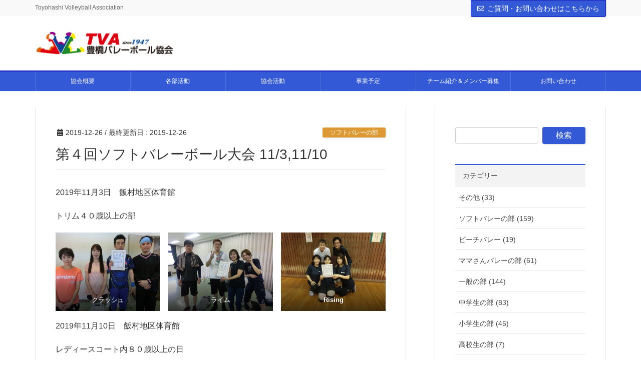

--- FILE ---
content_type: text/html; charset=UTF-8
request_url: https://www.toyohashi-vba.jp/2019/12/26/%E7%AC%AC%EF%BC%94%E5%9B%9E%E3%82%BD%E3%83%95%E3%83%88%E3%83%90%E3%83%AC%E3%83%BC%E3%83%9C%E3%83%BC%E3%83%AB%E5%A4%A7%E4%BC%9A-11-311-10/
body_size: 14157
content:
<!DOCTYPE html>
<html lang="ja">
<head>
<meta charset="utf-8">
<meta http-equiv="X-UA-Compatible" content="IE=edge">
<meta name="viewport" content="width=device-width, initial-scale=1">
<!-- Google Tag Manager -->
<script>(function(w,d,s,l,i){w[l]=w[l]||[];w[l].push({'gtm.start':
new Date().getTime(),event:'gtm.js'});var f=d.getElementsByTagName(s)[0],
j=d.createElement(s),dl=l!='dataLayer'?'&l='+l:'';j.async=true;j.src=
'https://www.googletagmanager.com/gtm.js?id='+i+dl;f.parentNode.insertBefore(j,f);
})(window,document,'script','dataLayer','GTM-NW74H54');</script>
<!-- End Google Tag Manager --><title>第４回ソフトバレーボール大会 11/3,11/10 | 豊橋バレーボール協会　公式ウェブサイト</title>
<meta name='robots' content='max-image-preview:large' />
<link rel="alternate" type="application/rss+xml" title="豊橋バレーボール協会　公式ウェブサイト &raquo; フィード" href="https://www.toyohashi-vba.jp/feed/" />
<link rel="alternate" type="application/rss+xml" title="豊橋バレーボール協会　公式ウェブサイト &raquo; コメントフィード" href="https://www.toyohashi-vba.jp/comments/feed/" />
<link rel="alternate" title="oEmbed (JSON)" type="application/json+oembed" href="https://www.toyohashi-vba.jp/wp-json/oembed/1.0/embed?url=https%3A%2F%2Fwww.toyohashi-vba.jp%2F2019%2F12%2F26%2F%25e7%25ac%25ac%25ef%25bc%2594%25e5%259b%259e%25e3%2582%25bd%25e3%2583%2595%25e3%2583%2588%25e3%2583%2590%25e3%2583%25ac%25e3%2583%25bc%25e3%2583%259c%25e3%2583%25bc%25e3%2583%25ab%25e5%25a4%25a7%25e4%25bc%259a-11-311-10%2F" />
<link rel="alternate" title="oEmbed (XML)" type="text/xml+oembed" href="https://www.toyohashi-vba.jp/wp-json/oembed/1.0/embed?url=https%3A%2F%2Fwww.toyohashi-vba.jp%2F2019%2F12%2F26%2F%25e7%25ac%25ac%25ef%25bc%2594%25e5%259b%259e%25e3%2582%25bd%25e3%2583%2595%25e3%2583%2588%25e3%2583%2590%25e3%2583%25ac%25e3%2583%25bc%25e3%2583%259c%25e3%2583%25bc%25e3%2583%25ab%25e5%25a4%25a7%25e4%25bc%259a-11-311-10%2F&#038;format=xml" />
<meta name="description" content="2019年11月3日　飯村地区体育館トリム４０歳以上の部クラッシュライムRising2019年11月10日　飯村地区体育館レディースコート内８０歳以上の日ＳＳＶＣ（Ａ）ＭＲＳ．ＢＩＧＢＭＧトリム５０歳以上の部ギャングシャグＵＳＣトリム６０歳以上の部かもめ" /><style id='wp-img-auto-sizes-contain-inline-css' type='text/css'>
img:is([sizes=auto i],[sizes^="auto," i]){contain-intrinsic-size:3000px 1500px}
/*# sourceURL=wp-img-auto-sizes-contain-inline-css */
</style>
<link rel='stylesheet' id='font-awesome-css' href='https://www.toyohashi-vba.jp/wp/wp-content/themes/lightning-pro/inc/font-awesome/versions/5.6.0/css/all.min.css?ver=5.6' type='text/css' media='all' />
<link rel='stylesheet' id='vkExUnit_common_style-css' href='https://www.toyohashi-vba.jp/wp/wp-content/plugins/vk-all-in-one-expansion-unit/assets/css/vkExUnit_style.css?ver=9.73.1.0' type='text/css' media='all' />
<style id='vkExUnit_common_style-inline-css' type='text/css'>
:root {--ver_page_top_button_url:url(https://www.toyohashi-vba.jp/wp/wp-content/plugins/vk-all-in-one-expansion-unit/assets/images/to-top-btn-icon.svg);}@font-face {font-weight: normal;font-style: normal;font-family: "vk_sns";src: url("https://www.toyohashi-vba.jp/wp/wp-content/plugins/vk-all-in-one-expansion-unit/inc/sns/icons/fonts/vk_sns.eot?-bq20cj");src: url("https://www.toyohashi-vba.jp/wp/wp-content/plugins/vk-all-in-one-expansion-unit/inc/sns/icons/fonts/vk_sns.eot?#iefix-bq20cj") format("embedded-opentype"),url("https://www.toyohashi-vba.jp/wp/wp-content/plugins/vk-all-in-one-expansion-unit/inc/sns/icons/fonts/vk_sns.woff?-bq20cj") format("woff"),url("https://www.toyohashi-vba.jp/wp/wp-content/plugins/vk-all-in-one-expansion-unit/inc/sns/icons/fonts/vk_sns.ttf?-bq20cj") format("truetype"),url("https://www.toyohashi-vba.jp/wp/wp-content/plugins/vk-all-in-one-expansion-unit/inc/sns/icons/fonts/vk_sns.svg?-bq20cj#vk_sns") format("svg");}
/*# sourceURL=vkExUnit_common_style-inline-css */
</style>
<style id='wp-emoji-styles-inline-css' type='text/css'>

	img.wp-smiley, img.emoji {
		display: inline !important;
		border: none !important;
		box-shadow: none !important;
		height: 1em !important;
		width: 1em !important;
		margin: 0 0.07em !important;
		vertical-align: -0.1em !important;
		background: none !important;
		padding: 0 !important;
	}
/*# sourceURL=wp-emoji-styles-inline-css */
</style>
<style id='wp-block-library-inline-css' type='text/css'>
:root{--wp-block-synced-color:#7a00df;--wp-block-synced-color--rgb:122,0,223;--wp-bound-block-color:var(--wp-block-synced-color);--wp-editor-canvas-background:#ddd;--wp-admin-theme-color:#007cba;--wp-admin-theme-color--rgb:0,124,186;--wp-admin-theme-color-darker-10:#006ba1;--wp-admin-theme-color-darker-10--rgb:0,107,160.5;--wp-admin-theme-color-darker-20:#005a87;--wp-admin-theme-color-darker-20--rgb:0,90,135;--wp-admin-border-width-focus:2px}@media (min-resolution:192dpi){:root{--wp-admin-border-width-focus:1.5px}}.wp-element-button{cursor:pointer}:root .has-very-light-gray-background-color{background-color:#eee}:root .has-very-dark-gray-background-color{background-color:#313131}:root .has-very-light-gray-color{color:#eee}:root .has-very-dark-gray-color{color:#313131}:root .has-vivid-green-cyan-to-vivid-cyan-blue-gradient-background{background:linear-gradient(135deg,#00d084,#0693e3)}:root .has-purple-crush-gradient-background{background:linear-gradient(135deg,#34e2e4,#4721fb 50%,#ab1dfe)}:root .has-hazy-dawn-gradient-background{background:linear-gradient(135deg,#faaca8,#dad0ec)}:root .has-subdued-olive-gradient-background{background:linear-gradient(135deg,#fafae1,#67a671)}:root .has-atomic-cream-gradient-background{background:linear-gradient(135deg,#fdd79a,#004a59)}:root .has-nightshade-gradient-background{background:linear-gradient(135deg,#330968,#31cdcf)}:root .has-midnight-gradient-background{background:linear-gradient(135deg,#020381,#2874fc)}:root{--wp--preset--font-size--normal:16px;--wp--preset--font-size--huge:42px}.has-regular-font-size{font-size:1em}.has-larger-font-size{font-size:2.625em}.has-normal-font-size{font-size:var(--wp--preset--font-size--normal)}.has-huge-font-size{font-size:var(--wp--preset--font-size--huge)}.has-text-align-center{text-align:center}.has-text-align-left{text-align:left}.has-text-align-right{text-align:right}.has-fit-text{white-space:nowrap!important}#end-resizable-editor-section{display:none}.aligncenter{clear:both}.items-justified-left{justify-content:flex-start}.items-justified-center{justify-content:center}.items-justified-right{justify-content:flex-end}.items-justified-space-between{justify-content:space-between}.screen-reader-text{border:0;clip-path:inset(50%);height:1px;margin:-1px;overflow:hidden;padding:0;position:absolute;width:1px;word-wrap:normal!important}.screen-reader-text:focus{background-color:#ddd;clip-path:none;color:#444;display:block;font-size:1em;height:auto;left:5px;line-height:normal;padding:15px 23px 14px;text-decoration:none;top:5px;width:auto;z-index:100000}html :where(.has-border-color){border-style:solid}html :where([style*=border-top-color]){border-top-style:solid}html :where([style*=border-right-color]){border-right-style:solid}html :where([style*=border-bottom-color]){border-bottom-style:solid}html :where([style*=border-left-color]){border-left-style:solid}html :where([style*=border-width]){border-style:solid}html :where([style*=border-top-width]){border-top-style:solid}html :where([style*=border-right-width]){border-right-style:solid}html :where([style*=border-bottom-width]){border-bottom-style:solid}html :where([style*=border-left-width]){border-left-style:solid}html :where(img[class*=wp-image-]){height:auto;max-width:100%}:where(figure){margin:0 0 1em}html :where(.is-position-sticky){--wp-admin--admin-bar--position-offset:var(--wp-admin--admin-bar--height,0px)}@media screen and (max-width:600px){html :where(.is-position-sticky){--wp-admin--admin-bar--position-offset:0px}}

/*# sourceURL=wp-block-library-inline-css */
</style><style id='wp-block-gallery-inline-css' type='text/css'>
.blocks-gallery-grid:not(.has-nested-images),.wp-block-gallery:not(.has-nested-images){display:flex;flex-wrap:wrap;list-style-type:none;margin:0;padding:0}.blocks-gallery-grid:not(.has-nested-images) .blocks-gallery-image,.blocks-gallery-grid:not(.has-nested-images) .blocks-gallery-item,.wp-block-gallery:not(.has-nested-images) .blocks-gallery-image,.wp-block-gallery:not(.has-nested-images) .blocks-gallery-item{display:flex;flex-direction:column;flex-grow:1;justify-content:center;margin:0 1em 1em 0;position:relative;width:calc(50% - 1em)}.blocks-gallery-grid:not(.has-nested-images) .blocks-gallery-image:nth-of-type(2n),.blocks-gallery-grid:not(.has-nested-images) .blocks-gallery-item:nth-of-type(2n),.wp-block-gallery:not(.has-nested-images) .blocks-gallery-image:nth-of-type(2n),.wp-block-gallery:not(.has-nested-images) .blocks-gallery-item:nth-of-type(2n){margin-right:0}.blocks-gallery-grid:not(.has-nested-images) .blocks-gallery-image figure,.blocks-gallery-grid:not(.has-nested-images) .blocks-gallery-item figure,.wp-block-gallery:not(.has-nested-images) .blocks-gallery-image figure,.wp-block-gallery:not(.has-nested-images) .blocks-gallery-item figure{align-items:flex-end;display:flex;height:100%;justify-content:flex-start;margin:0}.blocks-gallery-grid:not(.has-nested-images) .blocks-gallery-image img,.blocks-gallery-grid:not(.has-nested-images) .blocks-gallery-item img,.wp-block-gallery:not(.has-nested-images) .blocks-gallery-image img,.wp-block-gallery:not(.has-nested-images) .blocks-gallery-item img{display:block;height:auto;max-width:100%;width:auto}.blocks-gallery-grid:not(.has-nested-images) .blocks-gallery-image figcaption,.blocks-gallery-grid:not(.has-nested-images) .blocks-gallery-item figcaption,.wp-block-gallery:not(.has-nested-images) .blocks-gallery-image figcaption,.wp-block-gallery:not(.has-nested-images) .blocks-gallery-item figcaption{background:linear-gradient(0deg,#000000b3,#0000004d 70%,#0000);bottom:0;box-sizing:border-box;color:#fff;font-size:.8em;margin:0;max-height:100%;overflow:auto;padding:3em .77em .7em;position:absolute;text-align:center;width:100%;z-index:2}.blocks-gallery-grid:not(.has-nested-images) .blocks-gallery-image figcaption img,.blocks-gallery-grid:not(.has-nested-images) .blocks-gallery-item figcaption img,.wp-block-gallery:not(.has-nested-images) .blocks-gallery-image figcaption img,.wp-block-gallery:not(.has-nested-images) .blocks-gallery-item figcaption img{display:inline}.blocks-gallery-grid:not(.has-nested-images) figcaption,.wp-block-gallery:not(.has-nested-images) figcaption{flex-grow:1}.blocks-gallery-grid:not(.has-nested-images).is-cropped .blocks-gallery-image a,.blocks-gallery-grid:not(.has-nested-images).is-cropped .blocks-gallery-image img,.blocks-gallery-grid:not(.has-nested-images).is-cropped .blocks-gallery-item a,.blocks-gallery-grid:not(.has-nested-images).is-cropped .blocks-gallery-item img,.wp-block-gallery:not(.has-nested-images).is-cropped .blocks-gallery-image a,.wp-block-gallery:not(.has-nested-images).is-cropped .blocks-gallery-image img,.wp-block-gallery:not(.has-nested-images).is-cropped .blocks-gallery-item a,.wp-block-gallery:not(.has-nested-images).is-cropped .blocks-gallery-item img{flex:1;height:100%;object-fit:cover;width:100%}.blocks-gallery-grid:not(.has-nested-images).columns-1 .blocks-gallery-image,.blocks-gallery-grid:not(.has-nested-images).columns-1 .blocks-gallery-item,.wp-block-gallery:not(.has-nested-images).columns-1 .blocks-gallery-image,.wp-block-gallery:not(.has-nested-images).columns-1 .blocks-gallery-item{margin-right:0;width:100%}@media (min-width:600px){.blocks-gallery-grid:not(.has-nested-images).columns-3 .blocks-gallery-image,.blocks-gallery-grid:not(.has-nested-images).columns-3 .blocks-gallery-item,.wp-block-gallery:not(.has-nested-images).columns-3 .blocks-gallery-image,.wp-block-gallery:not(.has-nested-images).columns-3 .blocks-gallery-item{margin-right:1em;width:calc(33.33333% - .66667em)}.blocks-gallery-grid:not(.has-nested-images).columns-4 .blocks-gallery-image,.blocks-gallery-grid:not(.has-nested-images).columns-4 .blocks-gallery-item,.wp-block-gallery:not(.has-nested-images).columns-4 .blocks-gallery-image,.wp-block-gallery:not(.has-nested-images).columns-4 .blocks-gallery-item{margin-right:1em;width:calc(25% - .75em)}.blocks-gallery-grid:not(.has-nested-images).columns-5 .blocks-gallery-image,.blocks-gallery-grid:not(.has-nested-images).columns-5 .blocks-gallery-item,.wp-block-gallery:not(.has-nested-images).columns-5 .blocks-gallery-image,.wp-block-gallery:not(.has-nested-images).columns-5 .blocks-gallery-item{margin-right:1em;width:calc(20% - .8em)}.blocks-gallery-grid:not(.has-nested-images).columns-6 .blocks-gallery-image,.blocks-gallery-grid:not(.has-nested-images).columns-6 .blocks-gallery-item,.wp-block-gallery:not(.has-nested-images).columns-6 .blocks-gallery-image,.wp-block-gallery:not(.has-nested-images).columns-6 .blocks-gallery-item{margin-right:1em;width:calc(16.66667% - .83333em)}.blocks-gallery-grid:not(.has-nested-images).columns-7 .blocks-gallery-image,.blocks-gallery-grid:not(.has-nested-images).columns-7 .blocks-gallery-item,.wp-block-gallery:not(.has-nested-images).columns-7 .blocks-gallery-image,.wp-block-gallery:not(.has-nested-images).columns-7 .blocks-gallery-item{margin-right:1em;width:calc(14.28571% - .85714em)}.blocks-gallery-grid:not(.has-nested-images).columns-8 .blocks-gallery-image,.blocks-gallery-grid:not(.has-nested-images).columns-8 .blocks-gallery-item,.wp-block-gallery:not(.has-nested-images).columns-8 .blocks-gallery-image,.wp-block-gallery:not(.has-nested-images).columns-8 .blocks-gallery-item{margin-right:1em;width:calc(12.5% - .875em)}.blocks-gallery-grid:not(.has-nested-images).columns-1 .blocks-gallery-image:nth-of-type(1n),.blocks-gallery-grid:not(.has-nested-images).columns-1 .blocks-gallery-item:nth-of-type(1n),.blocks-gallery-grid:not(.has-nested-images).columns-2 .blocks-gallery-image:nth-of-type(2n),.blocks-gallery-grid:not(.has-nested-images).columns-2 .blocks-gallery-item:nth-of-type(2n),.blocks-gallery-grid:not(.has-nested-images).columns-3 .blocks-gallery-image:nth-of-type(3n),.blocks-gallery-grid:not(.has-nested-images).columns-3 .blocks-gallery-item:nth-of-type(3n),.blocks-gallery-grid:not(.has-nested-images).columns-4 .blocks-gallery-image:nth-of-type(4n),.blocks-gallery-grid:not(.has-nested-images).columns-4 .blocks-gallery-item:nth-of-type(4n),.blocks-gallery-grid:not(.has-nested-images).columns-5 .blocks-gallery-image:nth-of-type(5n),.blocks-gallery-grid:not(.has-nested-images).columns-5 .blocks-gallery-item:nth-of-type(5n),.blocks-gallery-grid:not(.has-nested-images).columns-6 .blocks-gallery-image:nth-of-type(6n),.blocks-gallery-grid:not(.has-nested-images).columns-6 .blocks-gallery-item:nth-of-type(6n),.blocks-gallery-grid:not(.has-nested-images).columns-7 .blocks-gallery-image:nth-of-type(7n),.blocks-gallery-grid:not(.has-nested-images).columns-7 .blocks-gallery-item:nth-of-type(7n),.blocks-gallery-grid:not(.has-nested-images).columns-8 .blocks-gallery-image:nth-of-type(8n),.blocks-gallery-grid:not(.has-nested-images).columns-8 .blocks-gallery-item:nth-of-type(8n),.wp-block-gallery:not(.has-nested-images).columns-1 .blocks-gallery-image:nth-of-type(1n),.wp-block-gallery:not(.has-nested-images).columns-1 .blocks-gallery-item:nth-of-type(1n),.wp-block-gallery:not(.has-nested-images).columns-2 .blocks-gallery-image:nth-of-type(2n),.wp-block-gallery:not(.has-nested-images).columns-2 .blocks-gallery-item:nth-of-type(2n),.wp-block-gallery:not(.has-nested-images).columns-3 .blocks-gallery-image:nth-of-type(3n),.wp-block-gallery:not(.has-nested-images).columns-3 .blocks-gallery-item:nth-of-type(3n),.wp-block-gallery:not(.has-nested-images).columns-4 .blocks-gallery-image:nth-of-type(4n),.wp-block-gallery:not(.has-nested-images).columns-4 .blocks-gallery-item:nth-of-type(4n),.wp-block-gallery:not(.has-nested-images).columns-5 .blocks-gallery-image:nth-of-type(5n),.wp-block-gallery:not(.has-nested-images).columns-5 .blocks-gallery-item:nth-of-type(5n),.wp-block-gallery:not(.has-nested-images).columns-6 .blocks-gallery-image:nth-of-type(6n),.wp-block-gallery:not(.has-nested-images).columns-6 .blocks-gallery-item:nth-of-type(6n),.wp-block-gallery:not(.has-nested-images).columns-7 .blocks-gallery-image:nth-of-type(7n),.wp-block-gallery:not(.has-nested-images).columns-7 .blocks-gallery-item:nth-of-type(7n),.wp-block-gallery:not(.has-nested-images).columns-8 .blocks-gallery-image:nth-of-type(8n),.wp-block-gallery:not(.has-nested-images).columns-8 .blocks-gallery-item:nth-of-type(8n){margin-right:0}}.blocks-gallery-grid:not(.has-nested-images) .blocks-gallery-image:last-child,.blocks-gallery-grid:not(.has-nested-images) .blocks-gallery-item:last-child,.wp-block-gallery:not(.has-nested-images) .blocks-gallery-image:last-child,.wp-block-gallery:not(.has-nested-images) .blocks-gallery-item:last-child{margin-right:0}.blocks-gallery-grid:not(.has-nested-images).alignleft,.blocks-gallery-grid:not(.has-nested-images).alignright,.wp-block-gallery:not(.has-nested-images).alignleft,.wp-block-gallery:not(.has-nested-images).alignright{max-width:420px;width:100%}.blocks-gallery-grid:not(.has-nested-images).aligncenter .blocks-gallery-item figure,.wp-block-gallery:not(.has-nested-images).aligncenter .blocks-gallery-item figure{justify-content:center}.wp-block-gallery:not(.is-cropped) .blocks-gallery-item{align-self:flex-start}figure.wp-block-gallery.has-nested-images{align-items:normal}.wp-block-gallery.has-nested-images figure.wp-block-image:not(#individual-image){margin:0;width:calc(50% - var(--wp--style--unstable-gallery-gap, 16px)/2)}.wp-block-gallery.has-nested-images figure.wp-block-image{box-sizing:border-box;display:flex;flex-direction:column;flex-grow:1;justify-content:center;max-width:100%;position:relative}.wp-block-gallery.has-nested-images figure.wp-block-image>a,.wp-block-gallery.has-nested-images figure.wp-block-image>div{flex-direction:column;flex-grow:1;margin:0}.wp-block-gallery.has-nested-images figure.wp-block-image img{display:block;height:auto;max-width:100%!important;width:auto}.wp-block-gallery.has-nested-images figure.wp-block-image figcaption,.wp-block-gallery.has-nested-images figure.wp-block-image:has(figcaption):before{bottom:0;left:0;max-height:100%;position:absolute;right:0}.wp-block-gallery.has-nested-images figure.wp-block-image:has(figcaption):before{backdrop-filter:blur(3px);content:"";height:100%;-webkit-mask-image:linear-gradient(0deg,#000 20%,#0000);mask-image:linear-gradient(0deg,#000 20%,#0000);max-height:40%;pointer-events:none}.wp-block-gallery.has-nested-images figure.wp-block-image figcaption{box-sizing:border-box;color:#fff;font-size:13px;margin:0;overflow:auto;padding:1em;text-align:center;text-shadow:0 0 1.5px #000}.wp-block-gallery.has-nested-images figure.wp-block-image figcaption::-webkit-scrollbar{height:12px;width:12px}.wp-block-gallery.has-nested-images figure.wp-block-image figcaption::-webkit-scrollbar-track{background-color:initial}.wp-block-gallery.has-nested-images figure.wp-block-image figcaption::-webkit-scrollbar-thumb{background-clip:padding-box;background-color:initial;border:3px solid #0000;border-radius:8px}.wp-block-gallery.has-nested-images figure.wp-block-image figcaption:focus-within::-webkit-scrollbar-thumb,.wp-block-gallery.has-nested-images figure.wp-block-image figcaption:focus::-webkit-scrollbar-thumb,.wp-block-gallery.has-nested-images figure.wp-block-image figcaption:hover::-webkit-scrollbar-thumb{background-color:#fffc}.wp-block-gallery.has-nested-images figure.wp-block-image figcaption{scrollbar-color:#0000 #0000;scrollbar-gutter:stable both-edges;scrollbar-width:thin}.wp-block-gallery.has-nested-images figure.wp-block-image figcaption:focus,.wp-block-gallery.has-nested-images figure.wp-block-image figcaption:focus-within,.wp-block-gallery.has-nested-images figure.wp-block-image figcaption:hover{scrollbar-color:#fffc #0000}.wp-block-gallery.has-nested-images figure.wp-block-image figcaption{will-change:transform}@media (hover:none){.wp-block-gallery.has-nested-images figure.wp-block-image figcaption{scrollbar-color:#fffc #0000}}.wp-block-gallery.has-nested-images figure.wp-block-image figcaption{background:linear-gradient(0deg,#0006,#0000)}.wp-block-gallery.has-nested-images figure.wp-block-image figcaption img{display:inline}.wp-block-gallery.has-nested-images figure.wp-block-image figcaption a{color:inherit}.wp-block-gallery.has-nested-images figure.wp-block-image.has-custom-border img{box-sizing:border-box}.wp-block-gallery.has-nested-images figure.wp-block-image.has-custom-border>a,.wp-block-gallery.has-nested-images figure.wp-block-image.has-custom-border>div,.wp-block-gallery.has-nested-images figure.wp-block-image.is-style-rounded>a,.wp-block-gallery.has-nested-images figure.wp-block-image.is-style-rounded>div{flex:1 1 auto}.wp-block-gallery.has-nested-images figure.wp-block-image.has-custom-border figcaption,.wp-block-gallery.has-nested-images figure.wp-block-image.is-style-rounded figcaption{background:none;color:inherit;flex:initial;margin:0;padding:10px 10px 9px;position:relative;text-shadow:none}.wp-block-gallery.has-nested-images figure.wp-block-image.has-custom-border:before,.wp-block-gallery.has-nested-images figure.wp-block-image.is-style-rounded:before{content:none}.wp-block-gallery.has-nested-images figcaption{flex-basis:100%;flex-grow:1;text-align:center}.wp-block-gallery.has-nested-images:not(.is-cropped) figure.wp-block-image:not(#individual-image){margin-bottom:auto;margin-top:0}.wp-block-gallery.has-nested-images.is-cropped figure.wp-block-image:not(#individual-image){align-self:inherit}.wp-block-gallery.has-nested-images.is-cropped figure.wp-block-image:not(#individual-image)>a,.wp-block-gallery.has-nested-images.is-cropped figure.wp-block-image:not(#individual-image)>div:not(.components-drop-zone){display:flex}.wp-block-gallery.has-nested-images.is-cropped figure.wp-block-image:not(#individual-image) a,.wp-block-gallery.has-nested-images.is-cropped figure.wp-block-image:not(#individual-image) img{flex:1 0 0%;height:100%;object-fit:cover;width:100%}.wp-block-gallery.has-nested-images.columns-1 figure.wp-block-image:not(#individual-image){width:100%}@media (min-width:600px){.wp-block-gallery.has-nested-images.columns-3 figure.wp-block-image:not(#individual-image){width:calc(33.33333% - var(--wp--style--unstable-gallery-gap, 16px)*.66667)}.wp-block-gallery.has-nested-images.columns-4 figure.wp-block-image:not(#individual-image){width:calc(25% - var(--wp--style--unstable-gallery-gap, 16px)*.75)}.wp-block-gallery.has-nested-images.columns-5 figure.wp-block-image:not(#individual-image){width:calc(20% - var(--wp--style--unstable-gallery-gap, 16px)*.8)}.wp-block-gallery.has-nested-images.columns-6 figure.wp-block-image:not(#individual-image){width:calc(16.66667% - var(--wp--style--unstable-gallery-gap, 16px)*.83333)}.wp-block-gallery.has-nested-images.columns-7 figure.wp-block-image:not(#individual-image){width:calc(14.28571% - var(--wp--style--unstable-gallery-gap, 16px)*.85714)}.wp-block-gallery.has-nested-images.columns-8 figure.wp-block-image:not(#individual-image){width:calc(12.5% - var(--wp--style--unstable-gallery-gap, 16px)*.875)}.wp-block-gallery.has-nested-images.columns-default figure.wp-block-image:not(#individual-image){width:calc(33.33% - var(--wp--style--unstable-gallery-gap, 16px)*.66667)}.wp-block-gallery.has-nested-images.columns-default figure.wp-block-image:not(#individual-image):first-child:nth-last-child(2),.wp-block-gallery.has-nested-images.columns-default figure.wp-block-image:not(#individual-image):first-child:nth-last-child(2)~figure.wp-block-image:not(#individual-image){width:calc(50% - var(--wp--style--unstable-gallery-gap, 16px)*.5)}.wp-block-gallery.has-nested-images.columns-default figure.wp-block-image:not(#individual-image):first-child:last-child{width:100%}}.wp-block-gallery.has-nested-images.alignleft,.wp-block-gallery.has-nested-images.alignright{max-width:420px;width:100%}.wp-block-gallery.has-nested-images.aligncenter{justify-content:center}
/*# sourceURL=https://www.toyohashi-vba.jp/wp/wp-includes/blocks/gallery/style.min.css */
</style>
<style id='wp-block-paragraph-inline-css' type='text/css'>
.is-small-text{font-size:.875em}.is-regular-text{font-size:1em}.is-large-text{font-size:2.25em}.is-larger-text{font-size:3em}.has-drop-cap:not(:focus):first-letter{float:left;font-size:8.4em;font-style:normal;font-weight:100;line-height:.68;margin:.05em .1em 0 0;text-transform:uppercase}body.rtl .has-drop-cap:not(:focus):first-letter{float:none;margin-left:.1em}p.has-drop-cap.has-background{overflow:hidden}:root :where(p.has-background){padding:1.25em 2.375em}:where(p.has-text-color:not(.has-link-color)) a{color:inherit}p.has-text-align-left[style*="writing-mode:vertical-lr"],p.has-text-align-right[style*="writing-mode:vertical-rl"]{rotate:180deg}
/*# sourceURL=https://www.toyohashi-vba.jp/wp/wp-includes/blocks/paragraph/style.min.css */
</style>
<style id='global-styles-inline-css' type='text/css'>
:root{--wp--preset--aspect-ratio--square: 1;--wp--preset--aspect-ratio--4-3: 4/3;--wp--preset--aspect-ratio--3-4: 3/4;--wp--preset--aspect-ratio--3-2: 3/2;--wp--preset--aspect-ratio--2-3: 2/3;--wp--preset--aspect-ratio--16-9: 16/9;--wp--preset--aspect-ratio--9-16: 9/16;--wp--preset--color--black: #000000;--wp--preset--color--cyan-bluish-gray: #abb8c3;--wp--preset--color--white: #ffffff;--wp--preset--color--pale-pink: #f78da7;--wp--preset--color--vivid-red: #cf2e2e;--wp--preset--color--luminous-vivid-orange: #ff6900;--wp--preset--color--luminous-vivid-amber: #fcb900;--wp--preset--color--light-green-cyan: #7bdcb5;--wp--preset--color--vivid-green-cyan: #00d084;--wp--preset--color--pale-cyan-blue: #8ed1fc;--wp--preset--color--vivid-cyan-blue: #0693e3;--wp--preset--color--vivid-purple: #9b51e0;--wp--preset--gradient--vivid-cyan-blue-to-vivid-purple: linear-gradient(135deg,rgb(6,147,227) 0%,rgb(155,81,224) 100%);--wp--preset--gradient--light-green-cyan-to-vivid-green-cyan: linear-gradient(135deg,rgb(122,220,180) 0%,rgb(0,208,130) 100%);--wp--preset--gradient--luminous-vivid-amber-to-luminous-vivid-orange: linear-gradient(135deg,rgb(252,185,0) 0%,rgb(255,105,0) 100%);--wp--preset--gradient--luminous-vivid-orange-to-vivid-red: linear-gradient(135deg,rgb(255,105,0) 0%,rgb(207,46,46) 100%);--wp--preset--gradient--very-light-gray-to-cyan-bluish-gray: linear-gradient(135deg,rgb(238,238,238) 0%,rgb(169,184,195) 100%);--wp--preset--gradient--cool-to-warm-spectrum: linear-gradient(135deg,rgb(74,234,220) 0%,rgb(151,120,209) 20%,rgb(207,42,186) 40%,rgb(238,44,130) 60%,rgb(251,105,98) 80%,rgb(254,248,76) 100%);--wp--preset--gradient--blush-light-purple: linear-gradient(135deg,rgb(255,206,236) 0%,rgb(152,150,240) 100%);--wp--preset--gradient--blush-bordeaux: linear-gradient(135deg,rgb(254,205,165) 0%,rgb(254,45,45) 50%,rgb(107,0,62) 100%);--wp--preset--gradient--luminous-dusk: linear-gradient(135deg,rgb(255,203,112) 0%,rgb(199,81,192) 50%,rgb(65,88,208) 100%);--wp--preset--gradient--pale-ocean: linear-gradient(135deg,rgb(255,245,203) 0%,rgb(182,227,212) 50%,rgb(51,167,181) 100%);--wp--preset--gradient--electric-grass: linear-gradient(135deg,rgb(202,248,128) 0%,rgb(113,206,126) 100%);--wp--preset--gradient--midnight: linear-gradient(135deg,rgb(2,3,129) 0%,rgb(40,116,252) 100%);--wp--preset--font-size--small: 13px;--wp--preset--font-size--medium: 20px;--wp--preset--font-size--large: 36px;--wp--preset--font-size--x-large: 42px;--wp--preset--spacing--20: 0.44rem;--wp--preset--spacing--30: 0.67rem;--wp--preset--spacing--40: 1rem;--wp--preset--spacing--50: 1.5rem;--wp--preset--spacing--60: 2.25rem;--wp--preset--spacing--70: 3.38rem;--wp--preset--spacing--80: 5.06rem;--wp--preset--shadow--natural: 6px 6px 9px rgba(0, 0, 0, 0.2);--wp--preset--shadow--deep: 12px 12px 50px rgba(0, 0, 0, 0.4);--wp--preset--shadow--sharp: 6px 6px 0px rgba(0, 0, 0, 0.2);--wp--preset--shadow--outlined: 6px 6px 0px -3px rgb(255, 255, 255), 6px 6px rgb(0, 0, 0);--wp--preset--shadow--crisp: 6px 6px 0px rgb(0, 0, 0);}:where(.is-layout-flex){gap: 0.5em;}:where(.is-layout-grid){gap: 0.5em;}body .is-layout-flex{display: flex;}.is-layout-flex{flex-wrap: wrap;align-items: center;}.is-layout-flex > :is(*, div){margin: 0;}body .is-layout-grid{display: grid;}.is-layout-grid > :is(*, div){margin: 0;}:where(.wp-block-columns.is-layout-flex){gap: 2em;}:where(.wp-block-columns.is-layout-grid){gap: 2em;}:where(.wp-block-post-template.is-layout-flex){gap: 1.25em;}:where(.wp-block-post-template.is-layout-grid){gap: 1.25em;}.has-black-color{color: var(--wp--preset--color--black) !important;}.has-cyan-bluish-gray-color{color: var(--wp--preset--color--cyan-bluish-gray) !important;}.has-white-color{color: var(--wp--preset--color--white) !important;}.has-pale-pink-color{color: var(--wp--preset--color--pale-pink) !important;}.has-vivid-red-color{color: var(--wp--preset--color--vivid-red) !important;}.has-luminous-vivid-orange-color{color: var(--wp--preset--color--luminous-vivid-orange) !important;}.has-luminous-vivid-amber-color{color: var(--wp--preset--color--luminous-vivid-amber) !important;}.has-light-green-cyan-color{color: var(--wp--preset--color--light-green-cyan) !important;}.has-vivid-green-cyan-color{color: var(--wp--preset--color--vivid-green-cyan) !important;}.has-pale-cyan-blue-color{color: var(--wp--preset--color--pale-cyan-blue) !important;}.has-vivid-cyan-blue-color{color: var(--wp--preset--color--vivid-cyan-blue) !important;}.has-vivid-purple-color{color: var(--wp--preset--color--vivid-purple) !important;}.has-black-background-color{background-color: var(--wp--preset--color--black) !important;}.has-cyan-bluish-gray-background-color{background-color: var(--wp--preset--color--cyan-bluish-gray) !important;}.has-white-background-color{background-color: var(--wp--preset--color--white) !important;}.has-pale-pink-background-color{background-color: var(--wp--preset--color--pale-pink) !important;}.has-vivid-red-background-color{background-color: var(--wp--preset--color--vivid-red) !important;}.has-luminous-vivid-orange-background-color{background-color: var(--wp--preset--color--luminous-vivid-orange) !important;}.has-luminous-vivid-amber-background-color{background-color: var(--wp--preset--color--luminous-vivid-amber) !important;}.has-light-green-cyan-background-color{background-color: var(--wp--preset--color--light-green-cyan) !important;}.has-vivid-green-cyan-background-color{background-color: var(--wp--preset--color--vivid-green-cyan) !important;}.has-pale-cyan-blue-background-color{background-color: var(--wp--preset--color--pale-cyan-blue) !important;}.has-vivid-cyan-blue-background-color{background-color: var(--wp--preset--color--vivid-cyan-blue) !important;}.has-vivid-purple-background-color{background-color: var(--wp--preset--color--vivid-purple) !important;}.has-black-border-color{border-color: var(--wp--preset--color--black) !important;}.has-cyan-bluish-gray-border-color{border-color: var(--wp--preset--color--cyan-bluish-gray) !important;}.has-white-border-color{border-color: var(--wp--preset--color--white) !important;}.has-pale-pink-border-color{border-color: var(--wp--preset--color--pale-pink) !important;}.has-vivid-red-border-color{border-color: var(--wp--preset--color--vivid-red) !important;}.has-luminous-vivid-orange-border-color{border-color: var(--wp--preset--color--luminous-vivid-orange) !important;}.has-luminous-vivid-amber-border-color{border-color: var(--wp--preset--color--luminous-vivid-amber) !important;}.has-light-green-cyan-border-color{border-color: var(--wp--preset--color--light-green-cyan) !important;}.has-vivid-green-cyan-border-color{border-color: var(--wp--preset--color--vivid-green-cyan) !important;}.has-pale-cyan-blue-border-color{border-color: var(--wp--preset--color--pale-cyan-blue) !important;}.has-vivid-cyan-blue-border-color{border-color: var(--wp--preset--color--vivid-cyan-blue) !important;}.has-vivid-purple-border-color{border-color: var(--wp--preset--color--vivid-purple) !important;}.has-vivid-cyan-blue-to-vivid-purple-gradient-background{background: var(--wp--preset--gradient--vivid-cyan-blue-to-vivid-purple) !important;}.has-light-green-cyan-to-vivid-green-cyan-gradient-background{background: var(--wp--preset--gradient--light-green-cyan-to-vivid-green-cyan) !important;}.has-luminous-vivid-amber-to-luminous-vivid-orange-gradient-background{background: var(--wp--preset--gradient--luminous-vivid-amber-to-luminous-vivid-orange) !important;}.has-luminous-vivid-orange-to-vivid-red-gradient-background{background: var(--wp--preset--gradient--luminous-vivid-orange-to-vivid-red) !important;}.has-very-light-gray-to-cyan-bluish-gray-gradient-background{background: var(--wp--preset--gradient--very-light-gray-to-cyan-bluish-gray) !important;}.has-cool-to-warm-spectrum-gradient-background{background: var(--wp--preset--gradient--cool-to-warm-spectrum) !important;}.has-blush-light-purple-gradient-background{background: var(--wp--preset--gradient--blush-light-purple) !important;}.has-blush-bordeaux-gradient-background{background: var(--wp--preset--gradient--blush-bordeaux) !important;}.has-luminous-dusk-gradient-background{background: var(--wp--preset--gradient--luminous-dusk) !important;}.has-pale-ocean-gradient-background{background: var(--wp--preset--gradient--pale-ocean) !important;}.has-electric-grass-gradient-background{background: var(--wp--preset--gradient--electric-grass) !important;}.has-midnight-gradient-background{background: var(--wp--preset--gradient--midnight) !important;}.has-small-font-size{font-size: var(--wp--preset--font-size--small) !important;}.has-medium-font-size{font-size: var(--wp--preset--font-size--medium) !important;}.has-large-font-size{font-size: var(--wp--preset--font-size--large) !important;}.has-x-large-font-size{font-size: var(--wp--preset--font-size--x-large) !important;}
/*# sourceURL=global-styles-inline-css */
</style>
<style id='core-block-supports-inline-css' type='text/css'>
.wp-block-gallery.wp-block-gallery-1{--wp--style--unstable-gallery-gap:var( --wp--style--gallery-gap-default, var( --gallery-block--gutter-size, var( --wp--style--block-gap, 0.5em ) ) );gap:var( --wp--style--gallery-gap-default, var( --gallery-block--gutter-size, var( --wp--style--block-gap, 0.5em ) ) );}.wp-block-gallery.wp-block-gallery-2{--wp--style--unstable-gallery-gap:var( --wp--style--gallery-gap-default, var( --gallery-block--gutter-size, var( --wp--style--block-gap, 0.5em ) ) );gap:var( --wp--style--gallery-gap-default, var( --gallery-block--gutter-size, var( --wp--style--block-gap, 0.5em ) ) );}.wp-block-gallery.wp-block-gallery-3{--wp--style--unstable-gallery-gap:var( --wp--style--gallery-gap-default, var( --gallery-block--gutter-size, var( --wp--style--block-gap, 0.5em ) ) );gap:var( --wp--style--gallery-gap-default, var( --gallery-block--gutter-size, var( --wp--style--block-gap, 0.5em ) ) );}.wp-block-gallery.wp-block-gallery-4{--wp--style--unstable-gallery-gap:var( --wp--style--gallery-gap-default, var( --gallery-block--gutter-size, var( --wp--style--block-gap, 0.5em ) ) );gap:var( --wp--style--gallery-gap-default, var( --gallery-block--gutter-size, var( --wp--style--block-gap, 0.5em ) ) );}
/*# sourceURL=core-block-supports-inline-css */
</style>

<style id='classic-theme-styles-inline-css' type='text/css'>
/*! This file is auto-generated */
.wp-block-button__link{color:#fff;background-color:#32373c;border-radius:9999px;box-shadow:none;text-decoration:none;padding:calc(.667em + 2px) calc(1.333em + 2px);font-size:1.125em}.wp-block-file__button{background:#32373c;color:#fff;text-decoration:none}
/*# sourceURL=/wp-includes/css/classic-themes.min.css */
</style>
<link rel='stylesheet' id='lightning-common-style-css' href='https://www.toyohashi-vba.jp/wp/wp-content/themes/lightning-pro/assets/css/common.css?ver=1.0.0' type='text/css' media='all' />
<link rel='stylesheet' id='lightning-design-style-css' href='https://www.toyohashi-vba.jp/wp/wp-content/plugins/lightning-skin-variety/bs3/css/style.css?ver=10.0.0' type='text/css' media='all' />
<style id='lightning-design-style-inline-css' type='text/css'>
/* ltg theme common */.color_key_bg,.color_key_bg_hover:hover{background-color: #3359d6;}.color_key_txt,.color_key_txt_hover:hover{color: #3359d6;}.color_key_border,.color_key_border_hover:hover{border-color: #3359d6;}.color_key_dark_bg,.color_key_dark_bg_hover:hover{background-color: #191ec1;}.color_key_dark_txt,.color_key_dark_txt_hover:hover{color: #191ec1;}.color_key_dark_border,.color_key_dark_border_hover:hover{border-color: #191ec1;}
html, body { overflow-x: hidden; }.bbp-submit-wrapper .button.submit,.woocommerce a.button.alt:hover,.woocommerce-product-search button:hover,.woocommerce button.button.alt { background-color:#191ec1 ; }.bbp-submit-wrapper .button.submit:hover,.woocommerce a.button.alt,.woocommerce-product-search button,.woocommerce button.button.alt:hover { background-color:#3359d6 ; }.woocommerce ul.product_list_widget li a:hover img { border-color:#3359d6; }.veu_color_txt_key { color:#191ec1 ; }.veu_color_bg_key { background-color:#191ec1 ; }.veu_color_border_key { border-color:#191ec1 ; }.btn-default { border-color:#3359d6;color:#3359d6;}.btn-default:focus,.btn-default:hover { border-color:#3359d6;background-color: #3359d6; }.btn-primary { background-color:#3359d6;border-color:#191ec1; }.btn-primary:focus,.btn-primary:hover { background-color:#191ec1;border-color:#3359d6; }/* sidebar child menu display */.localNav ul ul.children{ display:none; }.localNav ul li.current_page_ancestorul.children,.localNav ul li.current_page_item ul.children,.localNav ul li.current-cat ul.children{ display:block; }
.tagcloud a:before { font-family: "Font Awesome 5 Free";content: "\f02b";font-weight: bold; }
.mainSection-title,.siteContent_after .widget .subSection-title,.subSection .widget .subSection-title {border-top-color:#3359d6;}h2,.h2,dt {border-left-color:#3359d6;}h3::before,.h3::before {background-color:#3359d6;}ul.page-numbers li span.page-numbers.current,.page-link dl .post-page-numbers.current {background-color:#3359d6;}.siteFooter {border-top-color:#3359d6;}.mainSection-title,.siteContent_after .widget .subSection-title,.subSection .widget .subSection-title { background-color: #f3f3f3; color:#333;border-bottom:1px solid #efefef; }@media (min-width: 992px){.gMenu_outer { border-top-color:#3359d6; }ul.gMenu > li:hover > a:after,ul.gMenu > li.current-post-ancestor > a:after,ul.gMenu > li.current-menu-item > a:after,ul.gMenu > li.current-menu-parent > a:after,ul.gMenu > li.current-menu-ancestor > a:after,ul.gMenu > li.current_page_parent > a:after,ul.gMenu > li.current_page_ancestor > a:after { border-top:1px solid #3359d6; }}@media (min-width: 992px){.gMenu_outer,.header_scrolled .gMenu_outer {background-color:#3359d6;border-top-color:#191ec1;}ul.gMenu li {background-color: #3359d6;}}:root {--g_nav_main_acc_icon_open_url:url(https://www.toyohashi-vba.jp/wp/wp-content/themes/lightning-pro/inc/vk-mobile-nav/package/images/vk-menu-acc-icon-open-white.svg);--g_nav_main_acc_icon_close_url: url(https://www.toyohashi-vba.jp/wp/wp-content/themes/lightning-pro/inc/vk-mobile-nav/package/images/vk-menu-close-white.svg);--g_nav_sub_acc_icon_open_url: url(https://www.toyohashi-vba.jp/wp/wp-content/themes/lightning-pro/inc/vk-mobile-nav/package/images/vk-menu-acc-icon-open-white.svg);--g_nav_sub_acc_icon_close_url: url(https://www.toyohashi-vba.jp/wp/wp-content/themes/lightning-pro/inc/vk-mobile-nav/package/images/vk-menu-close-white.svg);}
/*# sourceURL=lightning-design-style-inline-css */
</style>
<link rel='stylesheet' id='lightning-theme-style-css' href='https://www.toyohashi-vba.jp/wp/wp-content/themes/lightning-pro/style.css?ver=1.0.0' type='text/css' media='all' />
<style id='lightning-theme-style-inline-css' type='text/css'>

			.prBlock_icon_outer { border:1px solid #3359d6; }
			.prBlock_icon { color:#3359d6; }
		
/*# sourceURL=lightning-theme-style-inline-css */
</style>
<link rel='stylesheet' id='lightning-woo-style-css' href='https://www.toyohashi-vba.jp/wp/wp-content/themes/lightning-pro/inc/woocommerce/css/woo.css?ver=1.0.0' type='text/css' media='all' />
<script type="text/javascript" src="https://www.toyohashi-vba.jp/wp/wp-includes/js/jquery/jquery.min.js?ver=3.7.1" id="jquery-core-js"></script>
<script type="text/javascript" src="https://www.toyohashi-vba.jp/wp/wp-includes/js/jquery/jquery-migrate.min.js?ver=3.4.1" id="jquery-migrate-js"></script>
<link rel="https://api.w.org/" href="https://www.toyohashi-vba.jp/wp-json/" /><link rel="alternate" title="JSON" type="application/json" href="https://www.toyohashi-vba.jp/wp-json/wp/v2/posts/1560" /><link rel="EditURI" type="application/rsd+xml" title="RSD" href="https://www.toyohashi-vba.jp/wp/xmlrpc.php?rsd" />
<meta name="generator" content="WordPress 6.9" />
<link rel="canonical" href="https://www.toyohashi-vba.jp/2019/12/26/%e7%ac%ac%ef%bc%94%e5%9b%9e%e3%82%bd%e3%83%95%e3%83%88%e3%83%90%e3%83%ac%e3%83%bc%e3%83%9c%e3%83%bc%e3%83%ab%e5%a4%a7%e4%bc%9a-11-311-10/" />
<link rel='shortlink' href='https://www.toyohashi-vba.jp/?p=1560' />
<style type="text/css" id="custom-background-css">
body.custom-background { background-color: #ffffff; }
</style>
			<style type="text/css" id="wp-custom-css">
			.section.siteFooter{
background:#3359d6;
color:#ffffff;
}	
.siteFooter .footerMenu a {
font-size: 12px;
color: #ffffff; }

		</style>
		
</head>
<body class="wp-singular post-template-default single single-post postid-1560 single-format-standard custom-background wp-theme-lightning-pro post-name-%e7%ac%ac%ef%bc%94%e5%9b%9e%e3%82%bd%e3%83%95%e3%83%88%e3%83%90%e3%83%ac%e3%83%bc%e3%83%9c%e3%83%bc%e3%83%ab%e5%a4%a7%e4%bc%9a-11-311-10 post-type-post sidebar-fix fa_v5_css device-pc">
<!-- Google Tag Manager (noscript) -->
    <noscript><iframe src="https://www.googletagmanager.com/ns.html?id=GTM-NW74H54"
    height="0" width="0" style="display:none;visibility:hidden"></iframe></noscript>
    <!-- End Google Tag Manager (noscript) --><div class="vk-mobile-nav-menu-btn">MENU</div><div class="vk-mobile-nav"><nav class="global-nav"><ul id="menu-main" class="vk-menu-acc  menu"><li id="menu-item-111" class="menu-item menu-item-type-post_type menu-item-object-page menu-item-111"><a href="https://www.toyohashi-vba.jp/information/">協会概要</a></li>
<li id="menu-item-314" class="menu-item menu-item-type-taxonomy menu-item-object-category menu-item-has-children menu-item-314"><a href="https://www.toyohashi-vba.jp/category/universal/">各部活動</a>
<ul class="sub-menu">
	<li id="menu-item-288" class="menu-item menu-item-type-taxonomy menu-item-object-category menu-item-288"><a href="https://www.toyohashi-vba.jp/category/universal/">一般の部</a></li>
	<li id="menu-item-290" class="menu-item menu-item-type-taxonomy menu-item-object-category menu-item-290"><a href="https://www.toyohashi-vba.jp/category/woman/">ママさんバレーの部</a></li>
	<li id="menu-item-287" class="menu-item menu-item-type-taxonomy menu-item-object-category current-post-ancestor current-menu-parent current-post-parent menu-item-287"><a href="https://www.toyohashi-vba.jp/category/softvalley/">ソフトバレーの部</a></li>
	<li id="menu-item-291" class="menu-item menu-item-type-taxonomy menu-item-object-category menu-item-291"><a href="https://www.toyohashi-vba.jp/category/school/">小学生の部</a></li>
	<li id="menu-item-289" class="menu-item menu-item-type-taxonomy menu-item-object-category menu-item-289"><a href="https://www.toyohashi-vba.jp/category/high-school/">中学生の部</a></li>
	<li id="menu-item-292" class="menu-item menu-item-type-taxonomy menu-item-object-category menu-item-292"><a href="https://www.toyohashi-vba.jp/category/senior-high-school/">高校生の部</a></li>
</ul>
</li>
<li id="menu-item-334" class="menu-item menu-item-type-post_type menu-item-object-page menu-item-334"><a href="https://www.toyohashi-vba.jp/action/">協会活動</a></li>
<li id="menu-item-110" class="menu-item menu-item-type-post_type menu-item-object-page menu-item-110"><a href="https://www.toyohashi-vba.jp/plan/">事業予定</a></li>
<li id="menu-item-108" class="menu-item menu-item-type-post_type menu-item-object-page menu-item-has-children menu-item-108"><a href="https://www.toyohashi-vba.jp/member/">チーム紹介＆メンバー募集</a>
<ul class="sub-menu">
	<li id="menu-item-258" class="menu-item menu-item-type-post_type menu-item-object-page menu-item-258"><a href="https://www.toyohashi-vba.jp/member/senior/">一般の部　紹介</a></li>
	<li id="menu-item-257" class="menu-item menu-item-type-post_type menu-item-object-page menu-item-257"><a href="https://www.toyohashi-vba.jp/member/woman/">ママさん　紹介</a></li>
	<li id="menu-item-256" class="menu-item menu-item-type-post_type menu-item-object-page menu-item-256"><a href="https://www.toyohashi-vba.jp/member/soft/">ソフトバレー　紹介</a></li>
	<li id="menu-item-255" class="menu-item menu-item-type-post_type menu-item-object-page menu-item-255"><a href="https://www.toyohashi-vba.jp/member/junior/">ジュニア　紹介</a></li>
</ul>
</li>
<li id="menu-item-306" class="menu-item menu-item-type-post_type menu-item-object-page menu-item-306"><a href="https://www.toyohashi-vba.jp/enquiry/">お問い合わせ</a></li>
</ul></nav></div><header class="navbar siteHeader">
	<div class="headerTop" id="headerTop"><div class="container"><p class="headerTop_description">Toyohashi Volleyball Association</p><div class="headerTop_contactBtn"><a href="https://www.toyohashi-vba.jp/enquiry/" class="btn btn-primary"><i class="far fa-envelope"></i>ご質問・お問い合わせはこちらから</a></div></div><!-- [ / .container ] --></div><!-- [ / #headerTop  ] -->	<div class="container siteHeadContainer">
		<div class="navbar-header">
			<h1 class="navbar-brand siteHeader_logo">
			<a href="https://www.toyohashi-vba.jp/"><span>
			<img src="https://www.toyohashi-vba.jp/wp/wp-content/uploads/2019/03/header01.jpg" alt="豊橋バレーボール協会　公式ウェブサイト" />			</span></a>
			</h1>
								</div>

		<div id="gMenu_outer" class="gMenu_outer"><nav class="menu-main-container"><ul id="menu-main-1" class="menu nav gMenu"><li id="menu-item-111" class="menu-item menu-item-type-post_type menu-item-object-page"><a href="https://www.toyohashi-vba.jp/information/"><strong class="gMenu_name">協会概要</strong></a></li>
<li id="menu-item-314" class="menu-item menu-item-type-taxonomy menu-item-object-category menu-item-has-children"><a href="https://www.toyohashi-vba.jp/category/universal/"><strong class="gMenu_name">各部活動</strong></a>
<ul class="sub-menu">
	<li id="menu-item-288" class="menu-item menu-item-type-taxonomy menu-item-object-category"><a href="https://www.toyohashi-vba.jp/category/universal/">一般の部</a></li>
	<li id="menu-item-290" class="menu-item menu-item-type-taxonomy menu-item-object-category"><a href="https://www.toyohashi-vba.jp/category/woman/">ママさんバレーの部</a></li>
	<li id="menu-item-287" class="menu-item menu-item-type-taxonomy menu-item-object-category current-post-ancestor current-menu-parent current-post-parent"><a href="https://www.toyohashi-vba.jp/category/softvalley/">ソフトバレーの部</a></li>
	<li id="menu-item-291" class="menu-item menu-item-type-taxonomy menu-item-object-category"><a href="https://www.toyohashi-vba.jp/category/school/">小学生の部</a></li>
	<li id="menu-item-289" class="menu-item menu-item-type-taxonomy menu-item-object-category"><a href="https://www.toyohashi-vba.jp/category/high-school/">中学生の部</a></li>
	<li id="menu-item-292" class="menu-item menu-item-type-taxonomy menu-item-object-category"><a href="https://www.toyohashi-vba.jp/category/senior-high-school/">高校生の部</a></li>
</ul>
</li>
<li id="menu-item-334" class="menu-item menu-item-type-post_type menu-item-object-page"><a href="https://www.toyohashi-vba.jp/action/"><strong class="gMenu_name">協会活動</strong></a></li>
<li id="menu-item-110" class="menu-item menu-item-type-post_type menu-item-object-page"><a href="https://www.toyohashi-vba.jp/plan/"><strong class="gMenu_name">事業予定</strong></a></li>
<li id="menu-item-108" class="menu-item menu-item-type-post_type menu-item-object-page menu-item-has-children"><a href="https://www.toyohashi-vba.jp/member/"><strong class="gMenu_name">チーム紹介＆メンバー募集</strong></a>
<ul class="sub-menu">
	<li id="menu-item-258" class="menu-item menu-item-type-post_type menu-item-object-page"><a href="https://www.toyohashi-vba.jp/member/senior/">一般の部　紹介</a></li>
	<li id="menu-item-257" class="menu-item menu-item-type-post_type menu-item-object-page"><a href="https://www.toyohashi-vba.jp/member/woman/">ママさん　紹介</a></li>
	<li id="menu-item-256" class="menu-item menu-item-type-post_type menu-item-object-page"><a href="https://www.toyohashi-vba.jp/member/soft/">ソフトバレー　紹介</a></li>
	<li id="menu-item-255" class="menu-item menu-item-type-post_type menu-item-object-page"><a href="https://www.toyohashi-vba.jp/member/junior/">ジュニア　紹介</a></li>
</ul>
</li>
<li id="menu-item-306" class="menu-item menu-item-type-post_type menu-item-object-page"><a href="https://www.toyohashi-vba.jp/enquiry/"><strong class="gMenu_name">お問い合わせ</strong></a></li>
</ul></nav></div>	</div>
	</header>


<div class="section siteContent">
<div class="container">
<div class="row">

<div class="col-md-8 mainSection" id="main" role="main">

<article id="post-1560" class="post-1560 post type-post status-publish format-standard hentry category-softvalley">
	<header>
	<div class="entry-meta">


<span class="published entry-meta_items">2019-12-26</span>

<span class="entry-meta_items entry-meta_updated">/ 最終更新日 : <span class="updated">2019-12-26</span></span>


	
	<span class="vcard author entry-meta_items entry-meta_items_author entry-meta_hidden"><span class="fn">宮下</span></span>



<span class="entry-meta_items entry-meta_items_term"><a href="https://www.toyohashi-vba.jp/category/softvalley/" class="btn btn-xs btn-primary" style="background-color:#dd9933;border:none;">ソフトバレーの部</a></span>
</div>
	<h1 class="entry-title">第４回ソフトバレーボール大会 11/3,11/10</h1>
	</header>
	<div class="entry-body">
	
<p>2019年11月3日　飯村地区体育館</p>



<p>トリム４０歳以上の部</p>



<ul class="wp-block-gallery columns-3 is-cropped wp-block-gallery-1 is-layout-flex wp-block-gallery-is-layout-flex"><li class="blocks-gallery-item"><figure><a href="https://www.toyohashi-vba.jp/wp/wp-content/uploads/2019/12/191103-t40-01-1.jpg"><img fetchpriority="high" decoding="async" width="768" height="576" src="https://www.toyohashi-vba.jp/wp/wp-content/uploads/2019/12/191103-t40-01-1.jpg" alt="" data-id="1564" data-link="https://www.toyohashi-vba.jp/?attachment_id=1564" class="wp-image-1564" srcset="https://www.toyohashi-vba.jp/wp/wp-content/uploads/2019/12/191103-t40-01-1.jpg 768w, https://www.toyohashi-vba.jp/wp/wp-content/uploads/2019/12/191103-t40-01-1-300x225.jpg 300w" sizes="(max-width: 768px) 100vw, 768px" /></a><figcaption>クラッシュ</figcaption></figure></li><li class="blocks-gallery-item"><figure><a href="https://www.toyohashi-vba.jp/wp/wp-content/uploads/2019/12/191103-t40-02-1.jpg"><img decoding="async" width="768" height="576" src="https://www.toyohashi-vba.jp/wp/wp-content/uploads/2019/12/191103-t40-02-1.jpg" alt="" data-id="1565" data-link="https://www.toyohashi-vba.jp/?attachment_id=1565" class="wp-image-1565" srcset="https://www.toyohashi-vba.jp/wp/wp-content/uploads/2019/12/191103-t40-02-1.jpg 768w, https://www.toyohashi-vba.jp/wp/wp-content/uploads/2019/12/191103-t40-02-1-300x225.jpg 300w" sizes="(max-width: 768px) 100vw, 768px" /></a><figcaption>ライム</figcaption></figure></li><li class="blocks-gallery-item"><figure><a href="https://www.toyohashi-vba.jp/wp/wp-content/uploads/2019/12/191103-t40-03-1.jpg"><img decoding="async" width="768" height="576" src="https://www.toyohashi-vba.jp/wp/wp-content/uploads/2019/12/191103-t40-03-1.jpg" alt="" data-id="1566" data-link="https://www.toyohashi-vba.jp/?attachment_id=1566" class="wp-image-1566" srcset="https://www.toyohashi-vba.jp/wp/wp-content/uploads/2019/12/191103-t40-03-1.jpg 768w, https://www.toyohashi-vba.jp/wp/wp-content/uploads/2019/12/191103-t40-03-1-300x225.jpg 300w" sizes="(max-width: 768px) 100vw, 768px" /></a><figcaption><strong>Rising</strong></figcaption></figure></li></ul>



<p>2019年11月10日　飯村地区体育館</p>



<p>レディースコート内８０歳以上の日</p>



<ul class="wp-block-gallery columns-3 is-cropped wp-block-gallery-2 is-layout-flex wp-block-gallery-is-layout-flex"><li class="blocks-gallery-item"><figure><a href="https://www.toyohashi-vba.jp/wp/wp-content/uploads/2019/12/191110-r80-01.jpg"><img loading="lazy" decoding="async" width="922" height="692" src="https://www.toyohashi-vba.jp/wp/wp-content/uploads/2019/12/191110-r80-01.jpg" alt="" data-id="1567" data-link="https://www.toyohashi-vba.jp/?attachment_id=1567" class="wp-image-1567" srcset="https://www.toyohashi-vba.jp/wp/wp-content/uploads/2019/12/191110-r80-01.jpg 922w, https://www.toyohashi-vba.jp/wp/wp-content/uploads/2019/12/191110-r80-01-300x225.jpg 300w, https://www.toyohashi-vba.jp/wp/wp-content/uploads/2019/12/191110-r80-01-768x576.jpg 768w" sizes="auto, (max-width: 922px) 100vw, 922px" /></a><figcaption>ＳＳＶＣ（Ａ）</figcaption></figure></li><li class="blocks-gallery-item"><figure><a href="https://www.toyohashi-vba.jp/wp/wp-content/uploads/2019/12/191110-r80-02.jpg"><img loading="lazy" decoding="async" width="922" height="692" src="https://www.toyohashi-vba.jp/wp/wp-content/uploads/2019/12/191110-r80-02.jpg" alt="" data-id="1568" data-link="https://www.toyohashi-vba.jp/?attachment_id=1568" class="wp-image-1568" srcset="https://www.toyohashi-vba.jp/wp/wp-content/uploads/2019/12/191110-r80-02.jpg 922w, https://www.toyohashi-vba.jp/wp/wp-content/uploads/2019/12/191110-r80-02-300x225.jpg 300w, https://www.toyohashi-vba.jp/wp/wp-content/uploads/2019/12/191110-r80-02-768x576.jpg 768w" sizes="auto, (max-width: 922px) 100vw, 922px" /></a><figcaption>ＭＲＳ．ＢＩＧ</figcaption></figure></li><li class="blocks-gallery-item"><figure><a href="https://www.toyohashi-vba.jp/wp/wp-content/uploads/2019/12/191110-r80-03.jpg"><img loading="lazy" decoding="async" width="922" height="692" src="https://www.toyohashi-vba.jp/wp/wp-content/uploads/2019/12/191110-r80-03.jpg" alt="" data-id="1569" data-link="https://www.toyohashi-vba.jp/?attachment_id=1569" class="wp-image-1569" srcset="https://www.toyohashi-vba.jp/wp/wp-content/uploads/2019/12/191110-r80-03.jpg 922w, https://www.toyohashi-vba.jp/wp/wp-content/uploads/2019/12/191110-r80-03-300x225.jpg 300w, https://www.toyohashi-vba.jp/wp/wp-content/uploads/2019/12/191110-r80-03-768x576.jpg 768w" sizes="auto, (max-width: 922px) 100vw, 922px" /></a><figcaption>ＢＭＧ</figcaption></figure></li></ul>



<p>トリム５０歳以上の部</p>



<ul class="wp-block-gallery columns-2 is-cropped wp-block-gallery-3 is-layout-flex wp-block-gallery-is-layout-flex"><li class="blocks-gallery-item"><figure><a href="https://www.toyohashi-vba.jp/wp/wp-content/uploads/2019/12/191110-t50-01a.jpg"><img loading="lazy" decoding="async" width="922" height="692" src="https://www.toyohashi-vba.jp/wp/wp-content/uploads/2019/12/191110-t50-01a.jpg" alt="" data-id="1570" data-link="https://www.toyohashi-vba.jp/?attachment_id=1570" class="wp-image-1570" srcset="https://www.toyohashi-vba.jp/wp/wp-content/uploads/2019/12/191110-t50-01a.jpg 922w, https://www.toyohashi-vba.jp/wp/wp-content/uploads/2019/12/191110-t50-01a-300x225.jpg 300w, https://www.toyohashi-vba.jp/wp/wp-content/uploads/2019/12/191110-t50-01a-768x576.jpg 768w" sizes="auto, (max-width: 922px) 100vw, 922px" /></a><figcaption>ギャングシャグ</figcaption></figure></li><li class="blocks-gallery-item"><figure><a href="https://www.toyohashi-vba.jp/wp/wp-content/uploads/2019/12/191110-t50-02.jpg"><img loading="lazy" decoding="async" width="922" height="692" src="https://www.toyohashi-vba.jp/wp/wp-content/uploads/2019/12/191110-t50-02.jpg" alt="" data-id="1571" data-link="https://www.toyohashi-vba.jp/?attachment_id=1571" class="wp-image-1571" srcset="https://www.toyohashi-vba.jp/wp/wp-content/uploads/2019/12/191110-t50-02.jpg 922w, https://www.toyohashi-vba.jp/wp/wp-content/uploads/2019/12/191110-t50-02-300x225.jpg 300w, https://www.toyohashi-vba.jp/wp/wp-content/uploads/2019/12/191110-t50-02-768x576.jpg 768w" sizes="auto, (max-width: 922px) 100vw, 922px" /></a><figcaption>ＵＳＣ</figcaption></figure></li></ul>



<p>トリム６０歳以上の部</p>



<ul class="wp-block-gallery columns-1 is-cropped wp-block-gallery-4 is-layout-flex wp-block-gallery-is-layout-flex"><li class="blocks-gallery-item"><figure><a href="https://www.toyohashi-vba.jp/wp/wp-content/uploads/2019/12/191110-t60-01.jpg"><img loading="lazy" decoding="async" width="922" height="692" src="https://www.toyohashi-vba.jp/wp/wp-content/uploads/2019/12/191110-t60-01.jpg" alt="" data-id="1572" data-link="https://www.toyohashi-vba.jp/?attachment_id=1572" class="wp-image-1572" srcset="https://www.toyohashi-vba.jp/wp/wp-content/uploads/2019/12/191110-t60-01.jpg 922w, https://www.toyohashi-vba.jp/wp/wp-content/uploads/2019/12/191110-t60-01-300x225.jpg 300w, https://www.toyohashi-vba.jp/wp/wp-content/uploads/2019/12/191110-t60-01-768x576.jpg 768w" sizes="auto, (max-width: 922px) 100vw, 922px" /></a><figcaption>かもめ</figcaption></figure></li></ul>
	</div><!-- [ /.entry-body ] -->

	<div class="entry-footer">
	
	<div class="entry-meta-dataList"><dl><dt>カテゴリー</dt><dd><a href="https://www.toyohashi-vba.jp/category/softvalley/">ソフトバレーの部</a></dd></dl></div>
		</div><!-- [ /.entry-footer ] -->

	
<div id="comments" class="comments-area">

	
	
	
	
</div><!-- #comments -->
</article>

<nav>
  <ul class="pager">
  </ul>
</nav>

</div><!-- [ /.mainSection ] -->

<div class="col-md-3 col-md-offset-1 subSection sideSection">
<aside class="widget widget_search" id="search-6"><form role="search" method="get" id="searchform" class="searchform" action="https://www.toyohashi-vba.jp/">
				<div>
					<label class="screen-reader-text" for="s">検索:</label>
					<input type="text" value="" name="s" id="s" />
					<input type="submit" id="searchsubmit" value="検索" />
				</div>
			</form></aside><aside class="widget widget_categories" id="categories-4"><h1 class="widget-title subSection-title">カテゴリー</h1>
			<ul>
					<li class="cat-item cat-item-1"><a href="https://www.toyohashi-vba.jp/category/etc/">その他 (33)</a>
</li>
	<li class="cat-item cat-item-15"><a href="https://www.toyohashi-vba.jp/category/softvalley/">ソフトバレーの部 (159)</a>
</li>
	<li class="cat-item cat-item-39"><a href="https://www.toyohashi-vba.jp/category/%e3%83%93%e3%83%bc%e3%83%81%e3%83%90%e3%83%ac%e3%83%bc/">ビーチバレー (19)</a>
</li>
	<li class="cat-item cat-item-18"><a href="https://www.toyohashi-vba.jp/category/woman/">ママさんバレーの部 (61)</a>
</li>
	<li class="cat-item cat-item-16"><a href="https://www.toyohashi-vba.jp/category/universal/">一般の部 (144)</a>
</li>
	<li class="cat-item cat-item-17"><a href="https://www.toyohashi-vba.jp/category/high-school/">中学生の部 (83)</a>
</li>
	<li class="cat-item cat-item-19"><a href="https://www.toyohashi-vba.jp/category/school/">小学生の部 (45)</a>
</li>
	<li class="cat-item cat-item-20"><a href="https://www.toyohashi-vba.jp/category/senior-high-school/">高校生の部 (7)</a>
</li>
			</ul>

			</aside>		<aside class="widget widget_wp_widget_vk_taxonomy_list" id="wp_widget_vk_taxonomy_list-7">		<div class="sideWidget widget_taxonomies widget_nav_menu">
			<h1 class="widget-title subSection-title">タグ</h1>			<ul class="localNavi">
					<li class="cat-item cat-item-35"><a href="https://www.toyohashi-vba.jp/tag/application/">参加申込み</a>
</li>
	<li class="cat-item cat-item-42"><a href="https://www.toyohashi-vba.jp/tag/%e5%a4%a7%e4%bc%9a/">大会</a>
</li>
	<li class="cat-item cat-item-36"><a href="https://www.toyohashi-vba.jp/tag/guidelines/">大会要項</a>
</li>
	<li class="cat-item cat-item-31"><a href="https://www.toyohashi-vba.jp/tag/register/">登録用紙</a>
</li>
	<li class="cat-item cat-item-34"><a href="https://www.toyohashi-vba.jp/tag/matching/">組み合わせ</a>
</li>
	<li class="cat-item cat-item-32"><a href="https://www.toyohashi-vba.jp/tag/session/">総会案内</a>
</li>
	<li class="cat-item cat-item-41"><a href="https://www.toyohashi-vba.jp/tag/%e8%a9%a6%e5%90%88/">試合</a>
</li>
	<li class="cat-item cat-item-33"><a href="https://www.toyohashi-vba.jp/tag/result/">試合結果</a>
</li>
			</ul>
		</div>
		</aside>		<aside class="widget widget_vkexunit_post_list" id="vkexunit_post_list-3"><div class="veu_postList pt_0"><h1 class="widget-title subSection-title">最新記事</h1><div class="postList postList_miniThumb">
<div class="postList_item" id="post-5931">
			<div class="postList_body">
		<div class="postList_title entry-title"><a href="https://www.toyohashi-vba.jp/2026/01/21/%e4%bb%a4%e5%92%8c7%e5%b9%b4%e5%ba%a6%e3%80%80%e7%ac%ac50%e5%9b%9e%e3%80%80%e8%b1%8a%e6%a9%8b%e5%b8%82%e5%86%85%e4%b8%ad%e5%ad%a6%e7%94%9f%e3%83%90%e3%83%ac%e3%83%bc%e3%83%9c%e3%83%bc%e3%83%ab/">令和7年度　第50回　豊橋市内中学生バレーボール大会　参加申込書</a></div><div class="published postList_date postList_meta_items">2026-01-21</div>	</div><!-- [ /.postList_body ] -->
</div>
		
<div class="postList_item" id="post-5926">
			<div class="postList_body">
		<div class="postList_title entry-title"><a href="https://www.toyohashi-vba.jp/2026/01/17/%e4%bb%a4%e5%92%8c%ef%bc%97%e5%b9%b4%e5%ba%a6%e3%80%80%e7%ac%ac50%e5%9b%9e%e3%80%80%e8%b1%8a%e6%a9%8b%e5%b8%82%e5%86%85%e4%b8%ad%e5%ad%a6%e7%94%9f%e3%83%90%e3%83%ac%e3%83%bc%e3%83%9c%e3%83%bc%e3%83%ab/">令和７年度　第50回　豊橋市内中学生バレーボール大会　開催要項</a></div><div class="published postList_date postList_meta_items">2026-01-17</div>	</div><!-- [ /.postList_body ] -->
</div>
		
<div class="postList_item" id="post-5923">
			<div class="postList_body">
		<div class="postList_title entry-title"><a href="https://www.toyohashi-vba.jp/2026/01/12/%e8%b1%8a%e6%a9%8b%e5%b8%82%e4%b8%80%e8%88%ac%e7%94%b7%e5%a5%b36%e4%ba%ba%e5%88%b6%e3%83%90%e3%83%ac%e3%83%bc%e3%83%9c%e3%83%bc%e3%83%ab%e5%86%ac%e5%ad%a3%e5%a4%a7%e4%bc%9a2-15-%e5%a4%a7%e4%bc%9a/">豊橋市一般男女6人制バレーボール冬季大会(2/15) 大会要項(締切2月6日)</a></div><div class="published postList_date postList_meta_items">2026-01-12</div>	</div><!-- [ /.postList_body ] -->
</div>
		
<div class="postList_item" id="post-5917">
			<div class="postList_body">
		<div class="postList_title entry-title"><a href="https://www.toyohashi-vba.jp/2026/01/12/%e8%b1%8a%e6%a9%8b%e5%b8%82%e4%b8%80%e8%88%ac%e7%94%b7%e5%a5%b39%e4%ba%ba%e5%88%b6%e3%83%90%e3%83%ac%e3%83%bc%e3%83%9c%e3%83%bc%e3%83%ab%e5%86%ac%e5%ad%a3%e5%a4%a7%e4%bc%9a2-15-%e5%a4%a7%e4%bc%9a/">豊橋市一般男女9人制バレーボール冬季大会(2/15) 大会要項(締切2月6日)</a></div><div class="published postList_date postList_meta_items">2026-01-12</div>	</div><!-- [ /.postList_body ] -->
</div>
		
<div class="postList_item" id="post-5907">
			<div class="postList_body">
		<div class="postList_title entry-title"><a href="https://www.toyohashi-vba.jp/2026/01/06/%e5%b8%82%e6%b0%91%e3%82%b9%e3%83%9d%e3%83%bc%e3%83%84%e7%a5%ad2025-%e5%8f%82%e5%8a%a0%e3%83%81%e3%83%bc%e3%83%a0%e5%90%8d%e4%b8%80%e8%a6%a7/">市民スポーツ祭2025 参加チーム名一覧</a></div><div class="published postList_date postList_meta_items">2026-01-06</div>	</div><!-- [ /.postList_body ] -->
</div>
		
<div class="postList_item" id="post-5884">
			<div class="postList_body">
		<div class="postList_title entry-title"><a href="https://www.toyohashi-vba.jp/2025/12/20/%e7%ac%ac%ef%bc%94%ef%bc%95%e5%9b%9e%e3%80%80%e3%83%a2%e3%83%ab%e3%83%86%e3%83%b3%e6%9d%af%e3%80%80%e5%b8%82%e5%86%85%e5%a4%a7%e4%bc%9a%e3%80%80%e8%a9%a6%e5%90%88%e7%b5%90%e6%9e%9c/">第４５回　モルテン杯　市内大会　試合結果</a></div><div class="published postList_date postList_meta_items">2025-12-20</div>	</div><!-- [ /.postList_body ] -->
</div>
		
<div class="postList_item" id="post-5861">
			<div class="postList_body">
		<div class="postList_title entry-title"><a href="https://www.toyohashi-vba.jp/2025/12/17/%e7%ac%ac3%e5%9b%9e%e3%82%bd%e3%83%95%e3%83%88%e3%83%90%e3%83%ac%e3%83%bc%e3%83%9c%e3%83%bc%e3%83%ab%e5%a4%a7%e4%bc%9a-11-3012-712-14/">第3回ソフトバレーボール大会 11/30,12/7,12/14</a></div><div class="published postList_date postList_meta_items">2025-12-17</div>	</div><!-- [ /.postList_body ] -->
</div>
		
<div class="postList_item" id="post-5839">
			<div class="postList_body">
		<div class="postList_title entry-title"><a href="https://www.toyohashi-vba.jp/2025/12/17/%e7%ac%ac3%e5%9b%9e%e3%82%bd%e3%83%95%e3%83%88%e3%83%90%e3%83%ac%e3%83%bc%e3%83%9c%e3%83%bc%e3%83%ab%e5%a4%a7%e4%bc%9a-11-911-1611-23/">第3回ソフトバレーボール大会 11/9,11/16,11/23</a></div><div class="published postList_date postList_meta_items">2025-12-17</div>	</div><!-- [ /.postList_body ] -->
</div>
		
<div class="postList_item" id="post-5836">
			<div class="postList_body">
		<div class="postList_title entry-title"><a href="https://www.toyohashi-vba.jp/2025/12/04/%e7%ac%ac47%e5%9b%9e%e8%b1%8a%e6%a9%8b%e3%83%9e%e3%83%9e%e3%81%95%e3%82%93%e3%83%90%e3%83%ac%e3%83%bc%e3%83%9c%e3%83%bc%e3%83%ab%e5%a4%a7%e4%bc%9a%e3%80%80%e3%83%96%e3%83%ad%e3%83%83%e3%82%af%e3%83%aa/">第47回豊橋ママさんバレーボール大会　ブロックリーグ決勝</a></div><div class="published postList_date postList_meta_items">2025-12-04</div>	</div><!-- [ /.postList_body ] -->
</div>
		
<div class="postList_item" id="post-5806">
			<div class="postList_body">
		<div class="postList_title entry-title"><a href="https://www.toyohashi-vba.jp/2025/12/03/%e7%ac%ac3%e5%9b%9e%e5%a4%a7%e4%bc%9a12%e6%9c%8814%e6%97%a5%e5%8f%82%e5%8a%a0%e3%83%81%e3%83%bc%e3%83%a0%e5%90%8d%e4%b8%80%e8%a6%a7/">第3回大会12月14日参加チーム名一覧</a></div><div class="published postList_date postList_meta_items">2025-12-03</div>	</div><!-- [ /.postList_body ] -->
</div>
		
<div class="postList_item" id="post-5803">
			<div class="postList_body">
		<div class="postList_title entry-title"><a href="https://www.toyohashi-vba.jp/2025/11/30/%e4%bb%a4%e5%92%8c%ef%bc%97%e5%b9%b4%e5%ba%a6-%e8%b1%8a%e6%a9%8b%e7%94%b7%e5%a5%b3%e6%b7%b7%e5%90%88%e3%83%90%e3%83%ac%ef%bc%8d%e3%83%9c%ef%bc%8d%e3%83%ab%e5%a4%a7%e4%bc%9a11-16-%e3%80%80%e5%a4%a7-2/">令和７年度 豊橋男女混合バレ－ボ－ル大会(11/16) 　大会結果</a></div><div class="published postList_date postList_meta_items">2025-11-30</div>	</div><!-- [ /.postList_body ] -->
</div>
		
<div class="postList_item" id="post-5792">
			<div class="postList_body">
		<div class="postList_title entry-title"><a href="https://www.toyohashi-vba.jp/2025/11/26/%e7%ac%ac3%e5%9b%9e%e5%a4%a7%e4%bc%9a12%e6%9c%887%e6%97%a5%e5%8f%82%e5%8a%a0%e3%83%81%e3%83%bc%e3%83%a0%e5%90%8d%e4%b8%80%e8%a6%a7/">第3回大会12月7日参加チーム名一覧</a></div><div class="published postList_date postList_meta_items">2025-11-26</div>	</div><!-- [ /.postList_body ] -->
</div>
		
<div class="postList_item" id="post-5788">
			<div class="postList_body">
		<div class="postList_title entry-title"><a href="https://www.toyohashi-vba.jp/2025/11/19/%e7%ac%ac3%e5%9b%9e%e5%a4%a7%e4%bc%9a11%e6%9c%8830%e6%97%a5%e5%8f%82%e5%8a%a0%e3%83%81%e3%83%bc%e3%83%a0%e5%90%8d%e4%b8%80%e8%a6%a7/">第3回大会11月30日参加チーム名一覧</a></div><div class="published postList_date postList_meta_items">2025-11-19</div>	</div><!-- [ /.postList_body ] -->
</div>
		
<div class="postList_item" id="post-5785">
			<div class="postList_body">
		<div class="postList_title entry-title"><a href="https://www.toyohashi-vba.jp/2025/11/12/%e3%80%90%e4%b8%ad%e6%ad%a2%e3%80%91%e4%bb%a4%e5%92%8c%ef%bc%97%e5%b9%b4%e5%ba%a6-%e8%b1%8a%e6%a9%8b%e3%82%b7%e3%83%8b%e3%82%a2%e3%82%aa%e3%83%bc%e3%83%97%e3%83%b3%e3%83%90%e3%83%ac%e3%83%bc%e3%83%9c/">【中止】令和７年度 豊橋シニアオープンバレーボール大会(11/16)</a></div><div class="published postList_date postList_meta_items">2025-11-12</div>	</div><!-- [ /.postList_body ] -->
</div>
		
<div class="postList_item" id="post-5783">
			<div class="postList_body">
		<div class="postList_title entry-title"><a href="https://www.toyohashi-vba.jp/2025/11/12/%e4%bb%a4%e5%92%8c%ef%bc%97%e5%b9%b4%e5%ba%a6-%e8%b1%8a%e6%a9%8b%e7%94%b7%e5%a5%b3%e6%b7%b7%e5%90%88%e3%83%90%e3%83%ac%ef%bc%8d%e3%83%9c%ef%bc%8d%e3%83%ab%e5%a4%a7%e4%bc%9a11-16-%e3%80%80%e5%a4%a7/">令和７年度 豊橋男女混合バレ－ボ－ル大会(11/16) 　大会組合せ</a></div><div class="published postList_date postList_meta_items">2025-11-12</div>	</div><!-- [ /.postList_body ] -->
</div>
		</div></div></aside></div><!-- [ /.subSection ] -->

</div><!-- [ /.row ] -->
</div><!-- [ /.container ] -->
</div><!-- [ /.siteContent ] -->

<!-- [ .breadSection ] -->
<div class="section breadSection">
<div class="container">
<div class="row">
<ol class="breadcrumb" itemtype="http://schema.org/BreadcrumbList"><li id="panHome" itemprop="itemListElement" itemscope itemtype="http://schema.org/ListItem"><a itemprop="item" href="https://www.toyohashi-vba.jp/"><span itemprop="name"><i class="fa fa-home"></i> HOME</span></a></li><li itemprop="itemListElement" itemscope itemtype="http://schema.org/ListItem"><a itemprop="item" href="https://www.toyohashi-vba.jp/category/softvalley/"><span itemprop="name">ソフトバレーの部</span></a></li><li><span>第４回ソフトバレーボール大会 11/3,11/10</span></li></ol>
</div>
</div>
</div>
<!-- [ /.breadSection ] -->
<footer class="section siteFooter">
    <div class="footerMenu">
       <div class="container">
            <nav class="menu-footer-container"><ul id="menu-footer" class="menu nav"><li id="menu-item-121" class="menu-item menu-item-type-post_type menu-item-object-page menu-item-121"><a href="https://www.toyohashi-vba.jp/site/">当サイトについて</a></li>
<li id="menu-item-122" class="menu-item menu-item-type-post_type menu-item-object-page menu-item-privacy-policy menu-item-122"><a rel="privacy-policy" href="https://www.toyohashi-vba.jp/privacy/">プライバシーポリシー</a></li>
<li id="menu-item-426" class="menu-item menu-item-type-post_type menu-item-object-page menu-item-426"><a href="https://www.toyohashi-vba.jp/archivesite/">アーカイブ</a></li>
</ul></nav>        </div>
    </div>
    <div class="container sectionBox">
        <div class="row ">
            <div class="col-md-4"></div><div class="col-md-4"></div><div class="col-md-4"></div>        </div>
    </div>
    <div class="container sectionBox copySection text-center">
          <p>© Toyohashi Volleyball Association</p>    </div>
</footer>
<script type="speculationrules">
{"prefetch":[{"source":"document","where":{"and":[{"href_matches":"/*"},{"not":{"href_matches":["/wp/wp-*.php","/wp/wp-admin/*","/wp/wp-content/uploads/*","/wp/wp-content/*","/wp/wp-content/plugins/*","/wp/wp-content/themes/lightning-pro/*","/*\\?(.+)"]}},{"not":{"selector_matches":"a[rel~=\"nofollow\"]"}},{"not":{"selector_matches":".no-prefetch, .no-prefetch a"}}]},"eagerness":"conservative"}]}
</script>
<script type="text/javascript" src="https://www.toyohashi-vba.jp/wp/wp-content/plugins/vk-all-in-one-expansion-unit/inc/smooth-scroll/js/smooth-scroll.min.js?ver=9.73.1.0" id="smooth-scroll-js-js"></script>
<script type="text/javascript" id="vkExUnit_master-js-js-extra">
/* <![CDATA[ */
var vkExOpt = {"ajax_url":"https://www.toyohashi-vba.jp/wp/wp-admin/admin-ajax.php"};
//# sourceURL=vkExUnit_master-js-js-extra
/* ]]> */
</script>
<script type="text/javascript" src="https://www.toyohashi-vba.jp/wp/wp-content/plugins/vk-all-in-one-expansion-unit/assets/js/all.min.js?ver=9.73.1.0" id="vkExUnit_master-js-js"></script>
<script type="text/javascript" src="https://www.toyohashi-vba.jp/wp/wp-content/themes/lightning-pro/library/bootstrap/js/bootstrap.min.js?ver=3.3.7" id="bootstrap-js-js"></script>
<script type="text/javascript" src="https://www.toyohashi-vba.jp/wp/wp-content/themes/lightning-pro/assets/js/lightning.min.js?ver=1.0.0" id="lightning-js-js"></script>
<script id="wp-emoji-settings" type="application/json">
{"baseUrl":"https://s.w.org/images/core/emoji/17.0.2/72x72/","ext":".png","svgUrl":"https://s.w.org/images/core/emoji/17.0.2/svg/","svgExt":".svg","source":{"concatemoji":"https://www.toyohashi-vba.jp/wp/wp-includes/js/wp-emoji-release.min.js?ver=6.9"}}
</script>
<script type="module">
/* <![CDATA[ */
/*! This file is auto-generated */
const a=JSON.parse(document.getElementById("wp-emoji-settings").textContent),o=(window._wpemojiSettings=a,"wpEmojiSettingsSupports"),s=["flag","emoji"];function i(e){try{var t={supportTests:e,timestamp:(new Date).valueOf()};sessionStorage.setItem(o,JSON.stringify(t))}catch(e){}}function c(e,t,n){e.clearRect(0,0,e.canvas.width,e.canvas.height),e.fillText(t,0,0);t=new Uint32Array(e.getImageData(0,0,e.canvas.width,e.canvas.height).data);e.clearRect(0,0,e.canvas.width,e.canvas.height),e.fillText(n,0,0);const a=new Uint32Array(e.getImageData(0,0,e.canvas.width,e.canvas.height).data);return t.every((e,t)=>e===a[t])}function p(e,t){e.clearRect(0,0,e.canvas.width,e.canvas.height),e.fillText(t,0,0);var n=e.getImageData(16,16,1,1);for(let e=0;e<n.data.length;e++)if(0!==n.data[e])return!1;return!0}function u(e,t,n,a){switch(t){case"flag":return n(e,"\ud83c\udff3\ufe0f\u200d\u26a7\ufe0f","\ud83c\udff3\ufe0f\u200b\u26a7\ufe0f")?!1:!n(e,"\ud83c\udde8\ud83c\uddf6","\ud83c\udde8\u200b\ud83c\uddf6")&&!n(e,"\ud83c\udff4\udb40\udc67\udb40\udc62\udb40\udc65\udb40\udc6e\udb40\udc67\udb40\udc7f","\ud83c\udff4\u200b\udb40\udc67\u200b\udb40\udc62\u200b\udb40\udc65\u200b\udb40\udc6e\u200b\udb40\udc67\u200b\udb40\udc7f");case"emoji":return!a(e,"\ud83e\u1fac8")}return!1}function f(e,t,n,a){let r;const o=(r="undefined"!=typeof WorkerGlobalScope&&self instanceof WorkerGlobalScope?new OffscreenCanvas(300,150):document.createElement("canvas")).getContext("2d",{willReadFrequently:!0}),s=(o.textBaseline="top",o.font="600 32px Arial",{});return e.forEach(e=>{s[e]=t(o,e,n,a)}),s}function r(e){var t=document.createElement("script");t.src=e,t.defer=!0,document.head.appendChild(t)}a.supports={everything:!0,everythingExceptFlag:!0},new Promise(t=>{let n=function(){try{var e=JSON.parse(sessionStorage.getItem(o));if("object"==typeof e&&"number"==typeof e.timestamp&&(new Date).valueOf()<e.timestamp+604800&&"object"==typeof e.supportTests)return e.supportTests}catch(e){}return null}();if(!n){if("undefined"!=typeof Worker&&"undefined"!=typeof OffscreenCanvas&&"undefined"!=typeof URL&&URL.createObjectURL&&"undefined"!=typeof Blob)try{var e="postMessage("+f.toString()+"("+[JSON.stringify(s),u.toString(),c.toString(),p.toString()].join(",")+"));",a=new Blob([e],{type:"text/javascript"});const r=new Worker(URL.createObjectURL(a),{name:"wpTestEmojiSupports"});return void(r.onmessage=e=>{i(n=e.data),r.terminate(),t(n)})}catch(e){}i(n=f(s,u,c,p))}t(n)}).then(e=>{for(const n in e)a.supports[n]=e[n],a.supports.everything=a.supports.everything&&a.supports[n],"flag"!==n&&(a.supports.everythingExceptFlag=a.supports.everythingExceptFlag&&a.supports[n]);var t;a.supports.everythingExceptFlag=a.supports.everythingExceptFlag&&!a.supports.flag,a.supports.everything||((t=a.source||{}).concatemoji?r(t.concatemoji):t.wpemoji&&t.twemoji&&(r(t.twemoji),r(t.wpemoji)))});
//# sourceURL=https://www.toyohashi-vba.jp/wp/wp-includes/js/wp-emoji-loader.min.js
/* ]]> */
</script>
</body>
</html>


--- FILE ---
content_type: text/plain
request_url: https://www.google-analytics.com/j/collect?v=1&_v=j102&a=194562127&t=pageview&_s=1&dl=https%3A%2F%2Fwww.toyohashi-vba.jp%2F2019%2F12%2F26%2F%25E7%25AC%25AC%25EF%25BC%2594%25E5%259B%259E%25E3%2582%25BD%25E3%2583%2595%25E3%2583%2588%25E3%2583%2590%25E3%2583%25AC%25E3%2583%25BC%25E3%2583%259C%25E3%2583%25BC%25E3%2583%25AB%25E5%25A4%25A7%25E4%25BC%259A-11-311-10%2F&ul=en-us%40posix&dt=%E7%AC%AC%EF%BC%94%E5%9B%9E%E3%82%BD%E3%83%95%E3%83%88%E3%83%90%E3%83%AC%E3%83%BC%E3%83%9C%E3%83%BC%E3%83%AB%E5%A4%A7%E4%BC%9A%2011%2F3%2C11%2F10%20%7C%20%E8%B1%8A%E6%A9%8B%E3%83%90%E3%83%AC%E3%83%BC%E3%83%9C%E3%83%BC%E3%83%AB%E5%8D%94%E4%BC%9A%E3%80%80%E5%85%AC%E5%BC%8F%E3%82%A6%E3%82%A7%E3%83%96%E3%82%B5%E3%82%A4%E3%83%88&sr=1280x720&vp=1280x720&_u=YEBAAAABAAAAAC~&jid=919554111&gjid=2039476617&cid=115346325.1769644690&tid=UA-137378895-1&_gid=706848434.1769644690&_r=1&_slc=1&gtm=45He61s0h2n81NW74H54za200&gcd=13l3l3l3l1l1&dma=0&tag_exp=103116026~103200004~104527907~104528500~104684208~104684211~115938465~115938468~116185181~116185182~116988315~117041587&z=1081526190
body_size: -451
content:
2,cG-GCHCQKKC6B